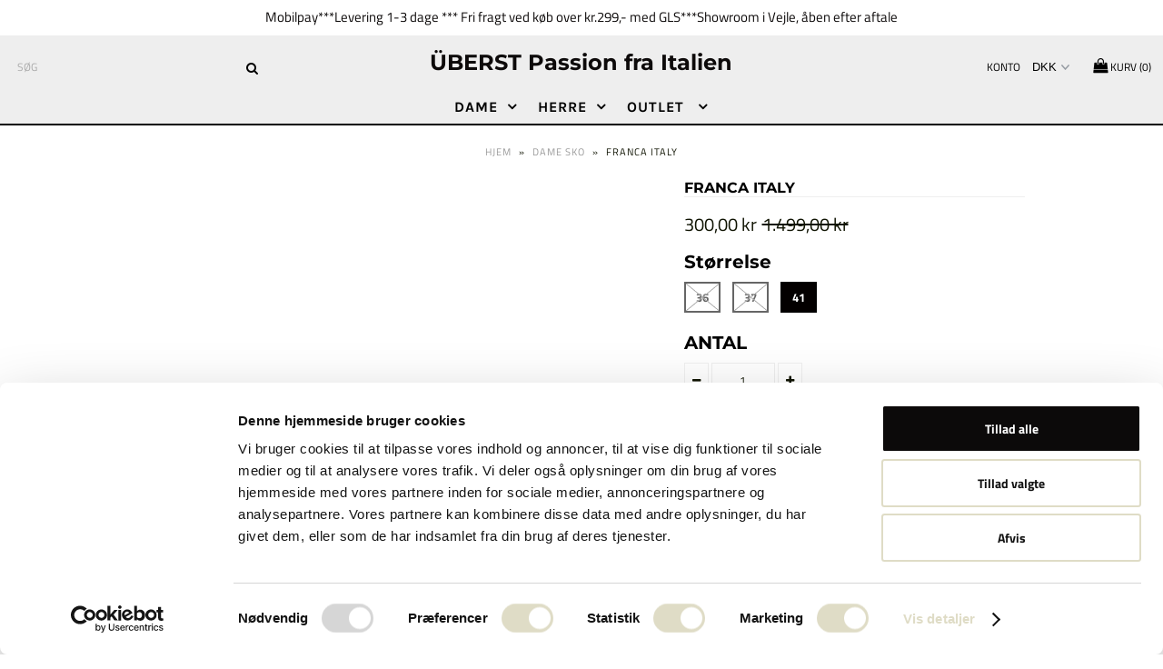

--- FILE ---
content_type: text/html; charset=utf-8
request_url: https://uberst.dk/products/franca-italy-4
body_size: 18719
content:
<!DOCTYPE html>
<!--[if lt IE 7 ]><html class="ie ie6" lang="en"> <![endif]-->
<!--[if IE 7 ]><html class="ie ie7" lang="en"> <![endif]-->
<!--[if IE 8 ]><html class="ie ie8" lang="en"> <![endif]-->
<!--[if (gte IE 9)|!(IE)]><!-->
  <html lang="en" class="no-js"> <!--<![endif]-->
  <head>

    <script id="Cookiebot" src="https://consent.cookiebot.com/uc.js" data-cbid="08e19750-3c8d-45dc-9c04-6d75b2f20067" data-blockingmode="auto" type="text/javascript"></script>
    <script id="CookieDeclaration" src="https://consent.cookiebot.com/08e19750-3c8d-45dc-9c04-6d75b2f20067/cd.js" type="text/javascript" async></script>
    
      <!-- Google Web Fonts
================================================== -->

  
  

  
  

  
  

  
  
    <link href="//fonts.googleapis.com/css?family=Karla:400,700" rel="stylesheet">
  

  
  

  
  

  
  

  
  
    <link href='//fonts.googleapis.com/css?family=Montserrat:400,700' rel='stylesheet' type='text/css'>
  

  
  

  
  

  
  

  
  

  
  

  
  

  
  

  
  

  
   

    

  <meta property="og:type" content="product">
  <meta property="og:title" content="FRANCA ITALY">
  <meta property="og:url" content="https://uberst.dk/products/franca-italy-4">
  <meta property="og:description" content="Flot festsko til mange formål og farver. Produceret i kalve skind med påsat glimmer stof for et festligt look. Hæl 9 cm og med 2 cm plateau foran. Lukket tå og med åben svang. Farven: &quot;Sølv&quot;  sølvtråd. Made in Italy">
  
    <meta property="og:image" content="http://uberst.dk/cdn/shop/products/IMG_1614_grande.jpg?v=1587813256">
    <meta property="og:image:secure_url" content="https://uberst.dk/cdn/shop/products/IMG_1614_grande.jpg?v=1587813256">
  
    <meta property="og:image" content="http://uberst.dk/cdn/shop/products/IMG_1615_grande.jpg?v=1587813256">
    <meta property="og:image:secure_url" content="https://uberst.dk/cdn/shop/products/IMG_1615_grande.jpg?v=1587813256">
  
    <meta property="og:image" content="http://uberst.dk/cdn/shop/products/IMG_1616_grande.jpg?v=1587813256">
    <meta property="og:image:secure_url" content="https://uberst.dk/cdn/shop/products/IMG_1616_grande.jpg?v=1587813256">
  
  <meta property="og:price:amount" content="300,00">
  <meta property="og:price:currency" content="DKK">

<meta property="og:site_name" content="ÜBERST           Passion fra Italien        ">



  <meta name="twitter:card" content="summary">


  <meta name="twitter:site" content="@">


  <meta name="twitter:title" content="FRANCA ITALY">
  <meta name="twitter:description" content="Flot festsko til mange formål og farver. Produceret i kalve skind med påsat glimmer stof for et festligt look. Hæl 9 cm og med 2 cm plateau foran. Lukket tå og med åben svang. Farven: &quot;Sølv&quot;  sølvtråd">
  <meta name="twitter:image" content="https://uberst.dk/cdn/shop/products/IMG_1614_large.jpg?v=1587813256">
  <meta name="twitter:image:width" content="480">
  <meta name="twitter:image:height" content="480">



    <!-- Meta -->
    <title>
      
        FRANCA ITALY &ndash; ÜBERST           Passion fra Italien        
    </title>
    
      <meta name="description" content="Flot festsko til mange formål og farver. Produceret i kalve skind med påsat glimmer stof for et festligt look. Hæl 9 cm og med 2 cm plateau foran. Lukket tå og med åben svang. Farven: &quot;Sølv&quot;  sølvtråd. Made in Italy"/>
    
    <link rel="canonical" href="https://uberst.dk/products/franca-italy-4"/>

    <!-- Viewport -->
    <meta name="viewport" content="width=device-width, initial-scale=1, maximum-scale=1">

    <!-- CSS -->

    <link href="//uberst.dk/cdn/shop/t/3/assets/stylesheet.css?v=62095474058700211781763114963" rel="stylesheet" type="text/css" media="all" />
    <link href="//uberst.dk/cdn/shop/t/3/assets/queries.css?v=70440512849946735381707055715" rel="stylesheet" type="text/css" media="all" />

    <!--[if lt IE 9]>
    <script src="//html5shim.googlecode.com/svn/trunk/html5.js"></script>
    <![endif]-->

    <!-- JS -->

    <script src="//ajax.googleapis.com/ajax/libs/jquery/2.2.4/jquery.min.js" type="text/javascript"></script>
    <script src="//unpkg.com/eventemitter3@5.0.0/dist/eventemitter3.umd.min.js" type="text/javascript"></script>

    <script src="//uberst.dk/cdn/shopifycloud/storefront/assets/themes_support/option_selection-b017cd28.js" type="text/javascript"></script>

      

    <script>window.performance && window.performance.mark && window.performance.mark('shopify.content_for_header.start');</script><meta name="facebook-domain-verification" content="z38ks56mabkw8wyfsjokq4jae49ns1">
<meta name="facebook-domain-verification" content="cd5zo4jg1oggmnnzwh8hwptzyq1m63">
<meta name="google-site-verification" content="xhpnE88A5SIAGXNwGqjWdSe9QquOh5xaE-EMzGZgsbA">
<meta id="shopify-digital-wallet" name="shopify-digital-wallet" content="/28170748036/digital_wallets/dialog">
<link rel="alternate" type="application/json+oembed" href="https://uberst.dk/products/franca-italy-4.oembed">
<script async="async" src="/checkouts/internal/preloads.js?locale=da-DK"></script>
<script id="shopify-features" type="application/json">{"accessToken":"6f64c27e6ab51827d3bc43f9c498bcab","betas":["rich-media-storefront-analytics"],"domain":"uberst.dk","predictiveSearch":true,"shopId":28170748036,"locale":"da"}</script>
<script>var Shopify = Shopify || {};
Shopify.shop = "uberst-shoe-gallery.myshopify.com";
Shopify.locale = "da";
Shopify.currency = {"active":"DKK","rate":"1.0"};
Shopify.country = "DK";
Shopify.theme = {"name":"Vantage","id":80148004996,"schema_name":"Vantage","schema_version":"6.8.2","theme_store_id":459,"role":"main"};
Shopify.theme.handle = "null";
Shopify.theme.style = {"id":null,"handle":null};
Shopify.cdnHost = "uberst.dk/cdn";
Shopify.routes = Shopify.routes || {};
Shopify.routes.root = "/";</script>
<script type="module">!function(o){(o.Shopify=o.Shopify||{}).modules=!0}(window);</script>
<script>!function(o){function n(){var o=[];function n(){o.push(Array.prototype.slice.apply(arguments))}return n.q=o,n}var t=o.Shopify=o.Shopify||{};t.loadFeatures=n(),t.autoloadFeatures=n()}(window);</script>
<script id="shop-js-analytics" type="application/json">{"pageType":"product"}</script>
<script defer="defer" async type="module" src="//uberst.dk/cdn/shopifycloud/shop-js/modules/v2/client.init-shop-cart-sync_C8w7Thf0.da.esm.js"></script>
<script defer="defer" async type="module" src="//uberst.dk/cdn/shopifycloud/shop-js/modules/v2/chunk.common_hABmsQwT.esm.js"></script>
<script type="module">
  await import("//uberst.dk/cdn/shopifycloud/shop-js/modules/v2/client.init-shop-cart-sync_C8w7Thf0.da.esm.js");
await import("//uberst.dk/cdn/shopifycloud/shop-js/modules/v2/chunk.common_hABmsQwT.esm.js");

  window.Shopify.SignInWithShop?.initShopCartSync?.({"fedCMEnabled":true,"windoidEnabled":true});

</script>
<script>(function() {
  var isLoaded = false;
  function asyncLoad() {
    if (isLoaded) return;
    isLoaded = true;
    var urls = ["https:\/\/cdn.nfcube.com\/instafeed-cdef6df1db2d03be765bdc8b9ab3c22a.js?shop=uberst-shoe-gallery.myshopify.com"];
    for (var i = 0; i < urls.length; i++) {
      var s = document.createElement('script');
      s.type = 'text/javascript';
      s.async = true;
      s.src = urls[i];
      var x = document.getElementsByTagName('script')[0];
      x.parentNode.insertBefore(s, x);
    }
  };
  if(window.attachEvent) {
    window.attachEvent('onload', asyncLoad);
  } else {
    window.addEventListener('load', asyncLoad, false);
  }
})();</script>
<script id="__st">var __st={"a":28170748036,"offset":3600,"reqid":"59fc6330-b4c9-40ef-96ea-c9da8ee87ef1-1768726721","pageurl":"uberst.dk\/products\/franca-italy-4","u":"5a05cf7efc84","p":"product","rtyp":"product","rid":4876567806084};</script>
<script>window.ShopifyPaypalV4VisibilityTracking = true;</script>
<script id="captcha-bootstrap">!function(){'use strict';const t='contact',e='account',n='new_comment',o=[[t,t],['blogs',n],['comments',n],[t,'customer']],c=[[e,'customer_login'],[e,'guest_login'],[e,'recover_customer_password'],[e,'create_customer']],r=t=>t.map((([t,e])=>`form[action*='/${t}']:not([data-nocaptcha='true']) input[name='form_type'][value='${e}']`)).join(','),a=t=>()=>t?[...document.querySelectorAll(t)].map((t=>t.form)):[];function s(){const t=[...o],e=r(t);return a(e)}const i='password',u='form_key',d=['recaptcha-v3-token','g-recaptcha-response','h-captcha-response',i],f=()=>{try{return window.sessionStorage}catch{return}},m='__shopify_v',_=t=>t.elements[u];function p(t,e,n=!1){try{const o=window.sessionStorage,c=JSON.parse(o.getItem(e)),{data:r}=function(t){const{data:e,action:n}=t;return t[m]||n?{data:e,action:n}:{data:t,action:n}}(c);for(const[e,n]of Object.entries(r))t.elements[e]&&(t.elements[e].value=n);n&&o.removeItem(e)}catch(o){console.error('form repopulation failed',{error:o})}}const l='form_type',E='cptcha';function T(t){t.dataset[E]=!0}const w=window,h=w.document,L='Shopify',v='ce_forms',y='captcha';let A=!1;((t,e)=>{const n=(g='f06e6c50-85a8-45c8-87d0-21a2b65856fe',I='https://cdn.shopify.com/shopifycloud/storefront-forms-hcaptcha/ce_storefront_forms_captcha_hcaptcha.v1.5.2.iife.js',D={infoText:'Beskyttet af hCaptcha',privacyText:'Beskyttelse af persondata',termsText:'Vilkår'},(t,e,n)=>{const o=w[L][v],c=o.bindForm;if(c)return c(t,g,e,D).then(n);var r;o.q.push([[t,g,e,D],n]),r=I,A||(h.body.append(Object.assign(h.createElement('script'),{id:'captcha-provider',async:!0,src:r})),A=!0)});var g,I,D;w[L]=w[L]||{},w[L][v]=w[L][v]||{},w[L][v].q=[],w[L][y]=w[L][y]||{},w[L][y].protect=function(t,e){n(t,void 0,e),T(t)},Object.freeze(w[L][y]),function(t,e,n,w,h,L){const[v,y,A,g]=function(t,e,n){const i=e?o:[],u=t?c:[],d=[...i,...u],f=r(d),m=r(i),_=r(d.filter((([t,e])=>n.includes(e))));return[a(f),a(m),a(_),s()]}(w,h,L),I=t=>{const e=t.target;return e instanceof HTMLFormElement?e:e&&e.form},D=t=>v().includes(t);t.addEventListener('submit',(t=>{const e=I(t);if(!e)return;const n=D(e)&&!e.dataset.hcaptchaBound&&!e.dataset.recaptchaBound,o=_(e),c=g().includes(e)&&(!o||!o.value);(n||c)&&t.preventDefault(),c&&!n&&(function(t){try{if(!f())return;!function(t){const e=f();if(!e)return;const n=_(t);if(!n)return;const o=n.value;o&&e.removeItem(o)}(t);const e=Array.from(Array(32),(()=>Math.random().toString(36)[2])).join('');!function(t,e){_(t)||t.append(Object.assign(document.createElement('input'),{type:'hidden',name:u})),t.elements[u].value=e}(t,e),function(t,e){const n=f();if(!n)return;const o=[...t.querySelectorAll(`input[type='${i}']`)].map((({name:t})=>t)),c=[...d,...o],r={};for(const[a,s]of new FormData(t).entries())c.includes(a)||(r[a]=s);n.setItem(e,JSON.stringify({[m]:1,action:t.action,data:r}))}(t,e)}catch(e){console.error('failed to persist form',e)}}(e),e.submit())}));const S=(t,e)=>{t&&!t.dataset[E]&&(n(t,e.some((e=>e===t))),T(t))};for(const o of['focusin','change'])t.addEventListener(o,(t=>{const e=I(t);D(e)&&S(e,y())}));const B=e.get('form_key'),M=e.get(l),P=B&&M;t.addEventListener('DOMContentLoaded',(()=>{const t=y();if(P)for(const e of t)e.elements[l].value===M&&p(e,B);[...new Set([...A(),...v().filter((t=>'true'===t.dataset.shopifyCaptcha))])].forEach((e=>S(e,t)))}))}(h,new URLSearchParams(w.location.search),n,t,e,['guest_login'])})(!0,!0)}();</script>
<script integrity="sha256-4kQ18oKyAcykRKYeNunJcIwy7WH5gtpwJnB7kiuLZ1E=" data-source-attribution="shopify.loadfeatures" defer="defer" src="//uberst.dk/cdn/shopifycloud/storefront/assets/storefront/load_feature-a0a9edcb.js" crossorigin="anonymous"></script>
<script data-source-attribution="shopify.dynamic_checkout.dynamic.init">var Shopify=Shopify||{};Shopify.PaymentButton=Shopify.PaymentButton||{isStorefrontPortableWallets:!0,init:function(){window.Shopify.PaymentButton.init=function(){};var t=document.createElement("script");t.src="https://uberst.dk/cdn/shopifycloud/portable-wallets/latest/portable-wallets.da.js",t.type="module",document.head.appendChild(t)}};
</script>
<script data-source-attribution="shopify.dynamic_checkout.buyer_consent">
  function portableWalletsHideBuyerConsent(e){var t=document.getElementById("shopify-buyer-consent"),n=document.getElementById("shopify-subscription-policy-button");t&&n&&(t.classList.add("hidden"),t.setAttribute("aria-hidden","true"),n.removeEventListener("click",e))}function portableWalletsShowBuyerConsent(e){var t=document.getElementById("shopify-buyer-consent"),n=document.getElementById("shopify-subscription-policy-button");t&&n&&(t.classList.remove("hidden"),t.removeAttribute("aria-hidden"),n.addEventListener("click",e))}window.Shopify?.PaymentButton&&(window.Shopify.PaymentButton.hideBuyerConsent=portableWalletsHideBuyerConsent,window.Shopify.PaymentButton.showBuyerConsent=portableWalletsShowBuyerConsent);
</script>
<script>
  function portableWalletsCleanup(e){e&&e.src&&console.error("Failed to load portable wallets script "+e.src);var t=document.querySelectorAll("shopify-accelerated-checkout .shopify-payment-button__skeleton, shopify-accelerated-checkout-cart .wallet-cart-button__skeleton"),e=document.getElementById("shopify-buyer-consent");for(let e=0;e<t.length;e++)t[e].remove();e&&e.remove()}function portableWalletsNotLoadedAsModule(e){e instanceof ErrorEvent&&"string"==typeof e.message&&e.message.includes("import.meta")&&"string"==typeof e.filename&&e.filename.includes("portable-wallets")&&(window.removeEventListener("error",portableWalletsNotLoadedAsModule),window.Shopify.PaymentButton.failedToLoad=e,"loading"===document.readyState?document.addEventListener("DOMContentLoaded",window.Shopify.PaymentButton.init):window.Shopify.PaymentButton.init())}window.addEventListener("error",portableWalletsNotLoadedAsModule);
</script>

<script type="module" src="https://uberst.dk/cdn/shopifycloud/portable-wallets/latest/portable-wallets.da.js" onError="portableWalletsCleanup(this)" crossorigin="anonymous"></script>
<script nomodule>
  document.addEventListener("DOMContentLoaded", portableWalletsCleanup);
</script>

<link id="shopify-accelerated-checkout-styles" rel="stylesheet" media="screen" href="https://uberst.dk/cdn/shopifycloud/portable-wallets/latest/accelerated-checkout-backwards-compat.css" crossorigin="anonymous">
<style id="shopify-accelerated-checkout-cart">
        #shopify-buyer-consent {
  margin-top: 1em;
  display: inline-block;
  width: 100%;
}

#shopify-buyer-consent.hidden {
  display: none;
}

#shopify-subscription-policy-button {
  background: none;
  border: none;
  padding: 0;
  text-decoration: underline;
  font-size: inherit;
  cursor: pointer;
}

#shopify-subscription-policy-button::before {
  box-shadow: none;
}

      </style>
<script id="sections-script" data-sections="product-recommendations" defer="defer" src="//uberst.dk/cdn/shop/t/3/compiled_assets/scripts.js?1808"></script>
<script>window.performance && window.performance.mark && window.performance.mark('shopify.content_for_header.end');</script>

      

    <!-- Favicon -->
      
    <link rel="shortcut icon" href="//uberst.dk/cdn/shop/files/logo_U_32x32.png?v=1705227250" type="image/png"/> 
  <link href="https://monorail-edge.shopifysvc.com" rel="dns-prefetch">
<script>(function(){if ("sendBeacon" in navigator && "performance" in window) {try {var session_token_from_headers = performance.getEntriesByType('navigation')[0].serverTiming.find(x => x.name == '_s').description;} catch {var session_token_from_headers = undefined;}var session_cookie_matches = document.cookie.match(/_shopify_s=([^;]*)/);var session_token_from_cookie = session_cookie_matches && session_cookie_matches.length === 2 ? session_cookie_matches[1] : "";var session_token = session_token_from_headers || session_token_from_cookie || "";function handle_abandonment_event(e) {var entries = performance.getEntries().filter(function(entry) {return /monorail-edge.shopifysvc.com/.test(entry.name);});if (!window.abandonment_tracked && entries.length === 0) {window.abandonment_tracked = true;var currentMs = Date.now();var navigation_start = performance.timing.navigationStart;var payload = {shop_id: 28170748036,url: window.location.href,navigation_start,duration: currentMs - navigation_start,session_token,page_type: "product"};window.navigator.sendBeacon("https://monorail-edge.shopifysvc.com/v1/produce", JSON.stringify({schema_id: "online_store_buyer_site_abandonment/1.1",payload: payload,metadata: {event_created_at_ms: currentMs,event_sent_at_ms: currentMs}}));}}window.addEventListener('pagehide', handle_abandonment_event);}}());</script>
<script id="web-pixels-manager-setup">(function e(e,d,r,n,o){if(void 0===o&&(o={}),!Boolean(null===(a=null===(i=window.Shopify)||void 0===i?void 0:i.analytics)||void 0===a?void 0:a.replayQueue)){var i,a;window.Shopify=window.Shopify||{};var t=window.Shopify;t.analytics=t.analytics||{};var s=t.analytics;s.replayQueue=[],s.publish=function(e,d,r){return s.replayQueue.push([e,d,r]),!0};try{self.performance.mark("wpm:start")}catch(e){}var l=function(){var e={modern:/Edge?\/(1{2}[4-9]|1[2-9]\d|[2-9]\d{2}|\d{4,})\.\d+(\.\d+|)|Firefox\/(1{2}[4-9]|1[2-9]\d|[2-9]\d{2}|\d{4,})\.\d+(\.\d+|)|Chrom(ium|e)\/(9{2}|\d{3,})\.\d+(\.\d+|)|(Maci|X1{2}).+ Version\/(15\.\d+|(1[6-9]|[2-9]\d|\d{3,})\.\d+)([,.]\d+|)( \(\w+\)|)( Mobile\/\w+|) Safari\/|Chrome.+OPR\/(9{2}|\d{3,})\.\d+\.\d+|(CPU[ +]OS|iPhone[ +]OS|CPU[ +]iPhone|CPU IPhone OS|CPU iPad OS)[ +]+(15[._]\d+|(1[6-9]|[2-9]\d|\d{3,})[._]\d+)([._]\d+|)|Android:?[ /-](13[3-9]|1[4-9]\d|[2-9]\d{2}|\d{4,})(\.\d+|)(\.\d+|)|Android.+Firefox\/(13[5-9]|1[4-9]\d|[2-9]\d{2}|\d{4,})\.\d+(\.\d+|)|Android.+Chrom(ium|e)\/(13[3-9]|1[4-9]\d|[2-9]\d{2}|\d{4,})\.\d+(\.\d+|)|SamsungBrowser\/([2-9]\d|\d{3,})\.\d+/,legacy:/Edge?\/(1[6-9]|[2-9]\d|\d{3,})\.\d+(\.\d+|)|Firefox\/(5[4-9]|[6-9]\d|\d{3,})\.\d+(\.\d+|)|Chrom(ium|e)\/(5[1-9]|[6-9]\d|\d{3,})\.\d+(\.\d+|)([\d.]+$|.*Safari\/(?![\d.]+ Edge\/[\d.]+$))|(Maci|X1{2}).+ Version\/(10\.\d+|(1[1-9]|[2-9]\d|\d{3,})\.\d+)([,.]\d+|)( \(\w+\)|)( Mobile\/\w+|) Safari\/|Chrome.+OPR\/(3[89]|[4-9]\d|\d{3,})\.\d+\.\d+|(CPU[ +]OS|iPhone[ +]OS|CPU[ +]iPhone|CPU IPhone OS|CPU iPad OS)[ +]+(10[._]\d+|(1[1-9]|[2-9]\d|\d{3,})[._]\d+)([._]\d+|)|Android:?[ /-](13[3-9]|1[4-9]\d|[2-9]\d{2}|\d{4,})(\.\d+|)(\.\d+|)|Mobile Safari.+OPR\/([89]\d|\d{3,})\.\d+\.\d+|Android.+Firefox\/(13[5-9]|1[4-9]\d|[2-9]\d{2}|\d{4,})\.\d+(\.\d+|)|Android.+Chrom(ium|e)\/(13[3-9]|1[4-9]\d|[2-9]\d{2}|\d{4,})\.\d+(\.\d+|)|Android.+(UC? ?Browser|UCWEB|U3)[ /]?(15\.([5-9]|\d{2,})|(1[6-9]|[2-9]\d|\d{3,})\.\d+)\.\d+|SamsungBrowser\/(5\.\d+|([6-9]|\d{2,})\.\d+)|Android.+MQ{2}Browser\/(14(\.(9|\d{2,})|)|(1[5-9]|[2-9]\d|\d{3,})(\.\d+|))(\.\d+|)|K[Aa][Ii]OS\/(3\.\d+|([4-9]|\d{2,})\.\d+)(\.\d+|)/},d=e.modern,r=e.legacy,n=navigator.userAgent;return n.match(d)?"modern":n.match(r)?"legacy":"unknown"}(),u="modern"===l?"modern":"legacy",c=(null!=n?n:{modern:"",legacy:""})[u],f=function(e){return[e.baseUrl,"/wpm","/b",e.hashVersion,"modern"===e.buildTarget?"m":"l",".js"].join("")}({baseUrl:d,hashVersion:r,buildTarget:u}),m=function(e){var d=e.version,r=e.bundleTarget,n=e.surface,o=e.pageUrl,i=e.monorailEndpoint;return{emit:function(e){var a=e.status,t=e.errorMsg,s=(new Date).getTime(),l=JSON.stringify({metadata:{event_sent_at_ms:s},events:[{schema_id:"web_pixels_manager_load/3.1",payload:{version:d,bundle_target:r,page_url:o,status:a,surface:n,error_msg:t},metadata:{event_created_at_ms:s}}]});if(!i)return console&&console.warn&&console.warn("[Web Pixels Manager] No Monorail endpoint provided, skipping logging."),!1;try{return self.navigator.sendBeacon.bind(self.navigator)(i,l)}catch(e){}var u=new XMLHttpRequest;try{return u.open("POST",i,!0),u.setRequestHeader("Content-Type","text/plain"),u.send(l),!0}catch(e){return console&&console.warn&&console.warn("[Web Pixels Manager] Got an unhandled error while logging to Monorail."),!1}}}}({version:r,bundleTarget:l,surface:e.surface,pageUrl:self.location.href,monorailEndpoint:e.monorailEndpoint});try{o.browserTarget=l,function(e){var d=e.src,r=e.async,n=void 0===r||r,o=e.onload,i=e.onerror,a=e.sri,t=e.scriptDataAttributes,s=void 0===t?{}:t,l=document.createElement("script"),u=document.querySelector("head"),c=document.querySelector("body");if(l.async=n,l.src=d,a&&(l.integrity=a,l.crossOrigin="anonymous"),s)for(var f in s)if(Object.prototype.hasOwnProperty.call(s,f))try{l.dataset[f]=s[f]}catch(e){}if(o&&l.addEventListener("load",o),i&&l.addEventListener("error",i),u)u.appendChild(l);else{if(!c)throw new Error("Did not find a head or body element to append the script");c.appendChild(l)}}({src:f,async:!0,onload:function(){if(!function(){var e,d;return Boolean(null===(d=null===(e=window.Shopify)||void 0===e?void 0:e.analytics)||void 0===d?void 0:d.initialized)}()){var d=window.webPixelsManager.init(e)||void 0;if(d){var r=window.Shopify.analytics;r.replayQueue.forEach((function(e){var r=e[0],n=e[1],o=e[2];d.publishCustomEvent(r,n,o)})),r.replayQueue=[],r.publish=d.publishCustomEvent,r.visitor=d.visitor,r.initialized=!0}}},onerror:function(){return m.emit({status:"failed",errorMsg:"".concat(f," has failed to load")})},sri:function(e){var d=/^sha384-[A-Za-z0-9+/=]+$/;return"string"==typeof e&&d.test(e)}(c)?c:"",scriptDataAttributes:o}),m.emit({status:"loading"})}catch(e){m.emit({status:"failed",errorMsg:(null==e?void 0:e.message)||"Unknown error"})}}})({shopId: 28170748036,storefrontBaseUrl: "https://uberst.dk",extensionsBaseUrl: "https://extensions.shopifycdn.com/cdn/shopifycloud/web-pixels-manager",monorailEndpoint: "https://monorail-edge.shopifysvc.com/unstable/produce_batch",surface: "storefront-renderer",enabledBetaFlags: ["2dca8a86"],webPixelsConfigList: [{"id":"1159856451","configuration":"{\"config\":\"{\\\"pixel_id\\\":\\\"GT-P3J3Q9N\\\",\\\"target_country\\\":\\\"DK\\\",\\\"gtag_events\\\":[{\\\"type\\\":\\\"purchase\\\",\\\"action_label\\\":\\\"MC-B2DPW2S914\\\"},{\\\"type\\\":\\\"page_view\\\",\\\"action_label\\\":\\\"MC-B2DPW2S914\\\"},{\\\"type\\\":\\\"view_item\\\",\\\"action_label\\\":\\\"MC-B2DPW2S914\\\"}],\\\"enable_monitoring_mode\\\":false}\"}","eventPayloadVersion":"v1","runtimeContext":"OPEN","scriptVersion":"b2a88bafab3e21179ed38636efcd8a93","type":"APP","apiClientId":1780363,"privacyPurposes":[],"dataSharingAdjustments":{"protectedCustomerApprovalScopes":["read_customer_address","read_customer_email","read_customer_name","read_customer_personal_data","read_customer_phone"]}},{"id":"485196099","configuration":"{\"pixel_id\":\"1408172102703174\",\"pixel_type\":\"facebook_pixel\",\"metaapp_system_user_token\":\"-\"}","eventPayloadVersion":"v1","runtimeContext":"OPEN","scriptVersion":"ca16bc87fe92b6042fbaa3acc2fbdaa6","type":"APP","apiClientId":2329312,"privacyPurposes":["ANALYTICS","MARKETING","SALE_OF_DATA"],"dataSharingAdjustments":{"protectedCustomerApprovalScopes":["read_customer_address","read_customer_email","read_customer_name","read_customer_personal_data","read_customer_phone"]}},{"id":"shopify-app-pixel","configuration":"{}","eventPayloadVersion":"v1","runtimeContext":"STRICT","scriptVersion":"0450","apiClientId":"shopify-pixel","type":"APP","privacyPurposes":["ANALYTICS","MARKETING"]},{"id":"shopify-custom-pixel","eventPayloadVersion":"v1","runtimeContext":"LAX","scriptVersion":"0450","apiClientId":"shopify-pixel","type":"CUSTOM","privacyPurposes":["ANALYTICS","MARKETING"]}],isMerchantRequest: false,initData: {"shop":{"name":"ÜBERST           Passion fra Italien        ","paymentSettings":{"currencyCode":"DKK"},"myshopifyDomain":"uberst-shoe-gallery.myshopify.com","countryCode":"DK","storefrontUrl":"https:\/\/uberst.dk"},"customer":null,"cart":null,"checkout":null,"productVariants":[{"price":{"amount":300.0,"currencyCode":"DKK"},"product":{"title":"FRANCA ITALY","vendor":"FRANCA ITALY","id":"4876567806084","untranslatedTitle":"FRANCA ITALY","url":"\/products\/franca-italy-4","type":"DAME SKO"},"id":"33558782902404","image":{"src":"\/\/uberst.dk\/cdn\/shop\/products\/IMG_1614.jpg?v=1587813256"},"sku":"","title":"36","untranslatedTitle":"36"},{"price":{"amount":300.0,"currencyCode":"DKK"},"product":{"title":"FRANCA ITALY","vendor":"FRANCA ITALY","id":"4876567806084","untranslatedTitle":"FRANCA ITALY","url":"\/products\/franca-italy-4","type":"DAME SKO"},"id":"33558782935172","image":{"src":"\/\/uberst.dk\/cdn\/shop\/products\/IMG_1614.jpg?v=1587813256"},"sku":"","title":"37","untranslatedTitle":"37"},{"price":{"amount":300.0,"currencyCode":"DKK"},"product":{"title":"FRANCA ITALY","vendor":"FRANCA ITALY","id":"4876567806084","untranslatedTitle":"FRANCA ITALY","url":"\/products\/franca-italy-4","type":"DAME SKO"},"id":"33558783000708","image":{"src":"\/\/uberst.dk\/cdn\/shop\/products\/IMG_1614.jpg?v=1587813256"},"sku":"","title":"41","untranslatedTitle":"41"}],"purchasingCompany":null},},"https://uberst.dk/cdn","fcfee988w5aeb613cpc8e4bc33m6693e112",{"modern":"","legacy":""},{"shopId":"28170748036","storefrontBaseUrl":"https:\/\/uberst.dk","extensionBaseUrl":"https:\/\/extensions.shopifycdn.com\/cdn\/shopifycloud\/web-pixels-manager","surface":"storefront-renderer","enabledBetaFlags":"[\"2dca8a86\"]","isMerchantRequest":"false","hashVersion":"fcfee988w5aeb613cpc8e4bc33m6693e112","publish":"custom","events":"[[\"page_viewed\",{}],[\"product_viewed\",{\"productVariant\":{\"price\":{\"amount\":300.0,\"currencyCode\":\"DKK\"},\"product\":{\"title\":\"FRANCA ITALY\",\"vendor\":\"FRANCA ITALY\",\"id\":\"4876567806084\",\"untranslatedTitle\":\"FRANCA ITALY\",\"url\":\"\/products\/franca-italy-4\",\"type\":\"DAME SKO\"},\"id\":\"33558783000708\",\"image\":{\"src\":\"\/\/uberst.dk\/cdn\/shop\/products\/IMG_1614.jpg?v=1587813256\"},\"sku\":\"\",\"title\":\"41\",\"untranslatedTitle\":\"41\"}}]]"});</script><script>
  window.ShopifyAnalytics = window.ShopifyAnalytics || {};
  window.ShopifyAnalytics.meta = window.ShopifyAnalytics.meta || {};
  window.ShopifyAnalytics.meta.currency = 'DKK';
  var meta = {"product":{"id":4876567806084,"gid":"gid:\/\/shopify\/Product\/4876567806084","vendor":"FRANCA ITALY","type":"DAME SKO","handle":"franca-italy-4","variants":[{"id":33558782902404,"price":30000,"name":"FRANCA ITALY - 36","public_title":"36","sku":""},{"id":33558782935172,"price":30000,"name":"FRANCA ITALY - 37","public_title":"37","sku":""},{"id":33558783000708,"price":30000,"name":"FRANCA ITALY - 41","public_title":"41","sku":""}],"remote":false},"page":{"pageType":"product","resourceType":"product","resourceId":4876567806084,"requestId":"59fc6330-b4c9-40ef-96ea-c9da8ee87ef1-1768726721"}};
  for (var attr in meta) {
    window.ShopifyAnalytics.meta[attr] = meta[attr];
  }
</script>
<script class="analytics">
  (function () {
    var customDocumentWrite = function(content) {
      var jquery = null;

      if (window.jQuery) {
        jquery = window.jQuery;
      } else if (window.Checkout && window.Checkout.$) {
        jquery = window.Checkout.$;
      }

      if (jquery) {
        jquery('body').append(content);
      }
    };

    var hasLoggedConversion = function(token) {
      if (token) {
        return document.cookie.indexOf('loggedConversion=' + token) !== -1;
      }
      return false;
    }

    var setCookieIfConversion = function(token) {
      if (token) {
        var twoMonthsFromNow = new Date(Date.now());
        twoMonthsFromNow.setMonth(twoMonthsFromNow.getMonth() + 2);

        document.cookie = 'loggedConversion=' + token + '; expires=' + twoMonthsFromNow;
      }
    }

    var trekkie = window.ShopifyAnalytics.lib = window.trekkie = window.trekkie || [];
    if (trekkie.integrations) {
      return;
    }
    trekkie.methods = [
      'identify',
      'page',
      'ready',
      'track',
      'trackForm',
      'trackLink'
    ];
    trekkie.factory = function(method) {
      return function() {
        var args = Array.prototype.slice.call(arguments);
        args.unshift(method);
        trekkie.push(args);
        return trekkie;
      };
    };
    for (var i = 0; i < trekkie.methods.length; i++) {
      var key = trekkie.methods[i];
      trekkie[key] = trekkie.factory(key);
    }
    trekkie.load = function(config) {
      trekkie.config = config || {};
      trekkie.config.initialDocumentCookie = document.cookie;
      var first = document.getElementsByTagName('script')[0];
      var script = document.createElement('script');
      script.type = 'text/javascript';
      script.onerror = function(e) {
        var scriptFallback = document.createElement('script');
        scriptFallback.type = 'text/javascript';
        scriptFallback.onerror = function(error) {
                var Monorail = {
      produce: function produce(monorailDomain, schemaId, payload) {
        var currentMs = new Date().getTime();
        var event = {
          schema_id: schemaId,
          payload: payload,
          metadata: {
            event_created_at_ms: currentMs,
            event_sent_at_ms: currentMs
          }
        };
        return Monorail.sendRequest("https://" + monorailDomain + "/v1/produce", JSON.stringify(event));
      },
      sendRequest: function sendRequest(endpointUrl, payload) {
        // Try the sendBeacon API
        if (window && window.navigator && typeof window.navigator.sendBeacon === 'function' && typeof window.Blob === 'function' && !Monorail.isIos12()) {
          var blobData = new window.Blob([payload], {
            type: 'text/plain'
          });

          if (window.navigator.sendBeacon(endpointUrl, blobData)) {
            return true;
          } // sendBeacon was not successful

        } // XHR beacon

        var xhr = new XMLHttpRequest();

        try {
          xhr.open('POST', endpointUrl);
          xhr.setRequestHeader('Content-Type', 'text/plain');
          xhr.send(payload);
        } catch (e) {
          console.log(e);
        }

        return false;
      },
      isIos12: function isIos12() {
        return window.navigator.userAgent.lastIndexOf('iPhone; CPU iPhone OS 12_') !== -1 || window.navigator.userAgent.lastIndexOf('iPad; CPU OS 12_') !== -1;
      }
    };
    Monorail.produce('monorail-edge.shopifysvc.com',
      'trekkie_storefront_load_errors/1.1',
      {shop_id: 28170748036,
      theme_id: 80148004996,
      app_name: "storefront",
      context_url: window.location.href,
      source_url: "//uberst.dk/cdn/s/trekkie.storefront.cd680fe47e6c39ca5d5df5f0a32d569bc48c0f27.min.js"});

        };
        scriptFallback.async = true;
        scriptFallback.src = '//uberst.dk/cdn/s/trekkie.storefront.cd680fe47e6c39ca5d5df5f0a32d569bc48c0f27.min.js';
        first.parentNode.insertBefore(scriptFallback, first);
      };
      script.async = true;
      script.src = '//uberst.dk/cdn/s/trekkie.storefront.cd680fe47e6c39ca5d5df5f0a32d569bc48c0f27.min.js';
      first.parentNode.insertBefore(script, first);
    };
    trekkie.load(
      {"Trekkie":{"appName":"storefront","development":false,"defaultAttributes":{"shopId":28170748036,"isMerchantRequest":null,"themeId":80148004996,"themeCityHash":"12758096683335197995","contentLanguage":"da","currency":"DKK","eventMetadataId":"4fe4e7f1-aa2a-40d2-8400-3b2e26777990"},"isServerSideCookieWritingEnabled":true,"monorailRegion":"shop_domain","enabledBetaFlags":["65f19447"]},"Session Attribution":{},"S2S":{"facebookCapiEnabled":false,"source":"trekkie-storefront-renderer","apiClientId":580111}}
    );

    var loaded = false;
    trekkie.ready(function() {
      if (loaded) return;
      loaded = true;

      window.ShopifyAnalytics.lib = window.trekkie;

      var originalDocumentWrite = document.write;
      document.write = customDocumentWrite;
      try { window.ShopifyAnalytics.merchantGoogleAnalytics.call(this); } catch(error) {};
      document.write = originalDocumentWrite;

      window.ShopifyAnalytics.lib.page(null,{"pageType":"product","resourceType":"product","resourceId":4876567806084,"requestId":"59fc6330-b4c9-40ef-96ea-c9da8ee87ef1-1768726721","shopifyEmitted":true});

      var match = window.location.pathname.match(/checkouts\/(.+)\/(thank_you|post_purchase)/)
      var token = match? match[1]: undefined;
      if (!hasLoggedConversion(token)) {
        setCookieIfConversion(token);
        window.ShopifyAnalytics.lib.track("Viewed Product",{"currency":"DKK","variantId":33558782902404,"productId":4876567806084,"productGid":"gid:\/\/shopify\/Product\/4876567806084","name":"FRANCA ITALY - 36","price":"300.00","sku":"","brand":"FRANCA ITALY","variant":"36","category":"DAME SKO","nonInteraction":true,"remote":false},undefined,undefined,{"shopifyEmitted":true});
      window.ShopifyAnalytics.lib.track("monorail:\/\/trekkie_storefront_viewed_product\/1.1",{"currency":"DKK","variantId":33558782902404,"productId":4876567806084,"productGid":"gid:\/\/shopify\/Product\/4876567806084","name":"FRANCA ITALY - 36","price":"300.00","sku":"","brand":"FRANCA ITALY","variant":"36","category":"DAME SKO","nonInteraction":true,"remote":false,"referer":"https:\/\/uberst.dk\/products\/franca-italy-4"});
      }
    });


        var eventsListenerScript = document.createElement('script');
        eventsListenerScript.async = true;
        eventsListenerScript.src = "//uberst.dk/cdn/shopifycloud/storefront/assets/shop_events_listener-3da45d37.js";
        document.getElementsByTagName('head')[0].appendChild(eventsListenerScript);

})();</script>
<script
  defer
  src="https://uberst.dk/cdn/shopifycloud/perf-kit/shopify-perf-kit-3.0.4.min.js"
  data-application="storefront-renderer"
  data-shop-id="28170748036"
  data-render-region="gcp-us-east1"
  data-page-type="product"
  data-theme-instance-id="80148004996"
  data-theme-name="Vantage"
  data-theme-version="6.8.2"
  data-monorail-region="shop_domain"
  data-resource-timing-sampling-rate="10"
  data-shs="true"
  data-shs-beacon="true"
  data-shs-export-with-fetch="true"
  data-shs-logs-sample-rate="1"
  data-shs-beacon-endpoint="https://uberst.dk/api/collect"
></script>
</head>

  <body class="gridlock shifter shifter-left product">
    <nav class="mobile-menu" role="navigation">
      <div id="shopify-section-mobile-navigation" class="shopify-section"><div class="mobile-navigation" style="display: none;" data-section-id="mobile-navigation" data-section-type="mobile-navigation">
  
    <div class="mobile-nav-block" >
    
        <div class="search-box">
          <form action="/search" method="get" class="search-form">
            <input type="text" name="q" id="q" class="search-field" placeholder="SØG" />
            <button type="submit"><i class="fa fa-search"></i></button>
          </form>
          <div class="clear"></div>
        </div>
      
  </div>
  
    <div class="mobile-nav-block" >
    
        <div class="featured-image ">
          <a href="/collections/tables">
            
            <noscript>
              <img src="//uberst.dk/cdn/shopifycloud/storefront/assets/no-image-2048-a2addb12_300x.gif" alt="block.settings.featured_image.alt">
            </noscript>
          </a>
          <style media="screen">
            
              .mobile-navigation .featured-image {
                margin: 0 0 0 -12px !important;
                padding: 0;
                width: 110%;
              }
              .mobile-navigation .featured-image.first-item {
                margin-top: -20px !important;
              }
            
          </style>
        </div>
      
  </div>
  
    <div class="mobile-nav-block" >
    
        <div class="cart-status">
          <a href="/cart">
            <span class="cart-count">0</span>
            
              <i class="fa fa-shopping-bag" aria-hidden="true"></i>
            
            KURV
          </a>
        </div>
    
  </div>
  
    <div class="mobile-nav-block" >
    
        <div class="mobile-menu">
          <ul id="accordion">
            
              
            <li class="accordion-toggle has_sub_menu" aria-haspopup="true" aria-expanded="false"><a href="/collections/dame">DAME</a></li>
                <div class="accordion-content">
                  <ul class="sub">
                    
                      
                        <div class="accordion-toggle2 has_sub_menu" aria-haspopup="true" aria-expanded="false">
                          <a href="/collections/lemargo-dame">DAME BRAND</a>
                        </div>
                        <div class="accordion-content2">
                          <ul class="sub">
                            
                              <li>
                                <a href="/collections/lemargo-dame">
                                  LEMARGO
                                </a>
                              </li>
                            
                              <li>
                                <a href="/collections/fauzian-jeunesse">
                                  FAUZIAN JEUNESSE
                                </a>
                              </li>
                            
                              <li>
                                <a href="/collections/dame-rmwilliams">
                                  R.M. WILLIAMS
                                </a>
                              </li>
                            
                          </ul>
                        </div>
                      
                    
                      
                        <div class="accordion-toggle2 has_sub_menu" aria-haspopup="true" aria-expanded="false">
                          <a href="/collections/dame-stovle">STØVLER</a>
                        </div>
                        <div class="accordion-content2">
                          <ul class="sub">
                            
                              <li>
                                <a href="/collections/stovler-str-36">
                                  Str.36
                                </a>
                              </li>
                            
                              <li>
                                <a href="/collections/stovle-str-37">
                                  Str.37
                                </a>
                              </li>
                            
                              <li>
                                <a href="/collections/stovle-str-38">
                                  Str.38
                                </a>
                              </li>
                            
                              <li>
                                <a href="/collections/stovle-str-39">
                                  Str.39
                                </a>
                              </li>
                            
                              <li>
                                <a href="/collections/stovle-str-40">
                                  str.40
                                </a>
                              </li>
                            
                          </ul>
                        </div>
                      
                    
                      
                        <div class="accordion-toggle2 has_sub_menu" aria-haspopup="true" aria-expanded="false">
                          <a href="/collections/dame-sko-1">SKO</a>
                        </div>
                        <div class="accordion-content2">
                          <ul class="sub">
                            
                              <li>
                                <a href="/collections/dame-str-35">
                                  Str.35
                                </a>
                              </li>
                            
                              <li>
                                <a href="/collections/dame-str-36">
                                  Str.36
                                </a>
                              </li>
                            
                              <li>
                                <a href="/collections/dame-str-37">
                                  Str.37
                                </a>
                              </li>
                            
                              <li>
                                <a href="/collections/dame-str-38">
                                  Str.38
                                </a>
                              </li>
                            
                              <li>
                                <a href="/collections/dame-str-39">
                                  str.39
                                </a>
                              </li>
                            
                              <li>
                                <a href="/collections/dame-str-40">
                                  Str.40
                                </a>
                              </li>
                            
                              <li>
                                <a href="/collections/kun-str-41">
                                  Str.41
                                </a>
                              </li>
                            
                          </ul>
                        </div>
                      
                    
                      
                        <li>
                          <a href="/products/pyton-pung-brun">
                            Tasker/punge
                          </a>
                        </li>
                      
                    
                      
                        <li>
                          <a href="/products/baelte-krokodille-sort">
                            Bælter ( Brug herre )
                          </a>
                        </li>
                      
                    
                  </ul>
                </div>
              
            
              
            <li class="accordion-toggle has_sub_menu" aria-haspopup="true" aria-expanded="false"><a href="/collections/herre">HERRE</a></li>
                <div class="accordion-content">
                  <ul class="sub">
                    
                      
                        <div class="accordion-toggle2 has_sub_menu" aria-haspopup="true" aria-expanded="false">
                          <a href="/collections/herre">HERRE BRAND</a>
                        </div>
                        <div class="accordion-content2">
                          <ul class="sub">
                            
                              <li>
                                <a href="/collections/officine-creative">
                                  OFFICINE CREATIVE
                                </a>
                              </li>
                            
                              <li>
                                <a href="/collections/lemargo-herre">
                                  LEMARGO
                                </a>
                              </li>
                            
                              <li>
                                <a href="/collections/uberst-herre">
                                  ÜBERST
                                </a>
                              </li>
                            
                          </ul>
                        </div>
                      
                    
                      
                        <div class="accordion-toggle2 has_sub_menu" aria-haspopup="true" aria-expanded="false">
                          <a href="/collections/herre-stovler"> STØVLER</a>
                        </div>
                        <div class="accordion-content2">
                          <ul class="sub">
                            
                              <li>
                                <a href="/collections/herre-str-40">
                                  Str.40
                                </a>
                              </li>
                            
                              <li>
                                <a href="/collections/herre-str-41">
                                  Str. 41
                                </a>
                              </li>
                            
                              <li>
                                <a href="/collections/herre-str-42">
                                  Str.42
                                </a>
                              </li>
                            
                              <li>
                                <a href="/collections/herre-str-43">
                                  Str.43
                                </a>
                              </li>
                            
                              <li>
                                <a href="/collections/herre-str-44">
                                  Str. 44
                                </a>
                              </li>
                            
                              <li>
                                <a href="/collections/herre-str-45">
                                  Str.45
                                </a>
                              </li>
                            
                          </ul>
                        </div>
                      
                    
                      
                        <li>
                          <a href="/collections/herre-tilbehor">
                             BÆLTER
                          </a>
                        </li>
                      
                    
                  </ul>
                </div>
              
            
              
            <li class="accordion-toggle has_sub_menu" aria-haspopup="true" aria-expanded="false"><a href="/collections/outlet">OUTLET </a></li>
                <div class="accordion-content">
                  <ul class="sub">
                    
                      
                        <div class="accordion-toggle2 has_sub_menu" aria-haspopup="true" aria-expanded="false">
                          <a href="/collections/outlet-dame">DAME</a>
                        </div>
                        <div class="accordion-content2">
                          <ul class="sub">
                            
                              <li>
                                <a href="/collections/dame-str-35">
                                  Str. 35
                                </a>
                              </li>
                            
                              <li>
                                <a href="/collections/dame-str-36">
                                   Str. 36
                                </a>
                              </li>
                            
                              <li>
                                <a href="/collections/dame-str-37">
                                  Str. 37
                                </a>
                              </li>
                            
                              <li>
                                <a href="/collections/dame-str-38">
                                  Str. 38
                                </a>
                              </li>
                            
                              <li>
                                <a href="/collections/dame-str-39">
                                  Str. 39
                                </a>
                              </li>
                            
                              <li>
                                <a href="/collections/dame-str-40">
                                  Str. 40
                                </a>
                              </li>
                            
                              <li>
                                <a href="/collections/kun-str-41">
                                   Str. 41
                                </a>
                              </li>
                            
                          </ul>
                        </div>
                      
                    
                      
                        <div class="accordion-toggle2 has_sub_menu" aria-haspopup="true" aria-expanded="false">
                          <a href="/collections/outlet-herrs">HERRE</a>
                        </div>
                        <div class="accordion-content2">
                          <ul class="sub">
                            
                              <li>
                                <a href="/collections/herre-str-40">
                                   Str. 40
                                </a>
                              </li>
                            
                          </ul>
                        </div>
                      
                    
                  </ul>
                </div>
              
            
          </ul>
        </div>
      
  </div>
  
    <div class="mobile-nav-block" >
    
        <div class="search-box">
          <form action="/search" method="get" class="search-form">
            <input type="text" name="q" id="q" class="search-field" placeholder="SØG" />
            <button type="submit"><i class="fa fa-search"></i></button>
          </form>
          <div class="clear"></div>
        </div>
      
  </div>
  
    <div class="mobile-nav-block" >
    
        <div class="featured-text">
          
        </div>
      
  </div>
  
</div>

<style>
    .mobile-navigation {
      border: 1px solid #c2c2c2;
      background-color: #ffffff;
    }
    .mobile-navigation .cart-status a,
    .mobile-navigation .featured-text p,
    .mobile-navigation ul#accordion li a,
    .accordion-toggle:after,
    .accordion-toggle2:after {
      color: #000000 !important;
    }
    .mobile-navigation input::placeholder {
      color: #000000 !important;
      opacity: 1;
    }
    .mobile-navigation input:-ms-input-placeholder {
      color: #000000 !important;
      opacity: 1;
    }
    .mobile-navigation input::-ms-input-placeholder {
      color: #000000 !important;
      opacity: 1;
    }

    .mobile-navigation ul#accordion li  {
      border-bottom: 2px solid #c2c2c2 !important;
    }
    .mobile-navigation ul#accordion ul.sub li {
      border-bottom: 1px solid #c2c2c2 !important;
    }
    .mobile-navigation .search-form {
      border-bottom: 2px solid #c2c2c2;
      border-left: none;
      border-right: none;
      border-top: none;
    }
    .mobile-navigation .accordion-content {
      padding-left: 5px;
    }
    .mobile-navigation .cart-status a {
      padding: 8px;
      border: 1px solid #c2c2c2;
      width: 94%;
      margin: 0 auto;
      position: relative;
      display: block;
    }
    .mobile-navigation .cart-count {
      position: absolute;
      background: #000000;
      border-radius: 50%;
      width: 30px;
      height: 30px;
      top: 4px;
      right: 10px;
      color: #ffffff;
      line-height: 30px;
      text-align: center;
     }
</style>


</div>
    </nav>

    <div class="site-wrap">
      <div id="wrapper">
        <div id="shopify-section-header" class="shopify-section"><div class="header-section" data-section-id="header" data-section-type="header-section">

  <div id="top-bar">
    <div class="gridlock-fluid"><div class="row">
      <div class="row">
        
        
        

          
            <div class="announcement-text desktop-12 tablet-6 mobile-3">
              
                <a href="/collections/nyheder">Mobilpay***Levering 1-3 dage *** Fri fragt ved køb over kr.299,- med GLS***Showroom i Vejle, åben efter aftale</a>
              
            </div>
          

        
      </div>
    </div></div>
  </div>
  <div id="mobile-header">
    <div class="row">
      <ul id="mobile-menu" class="mobile-3">
        <li>
          <input type="checkbox" id="nav-trigger" class="nav-trigger padding-up--2" aria-expanded="false" />
          <label for="nav-trigger">
            <div class="hamburger hamburger--squeeze js-hamburger">
              <div class="hamburger-box">
                <div class="hamburger-inner"></div>
              </div>
            </div>
          </label>
        </li>
        <li><a href="/search"><i class="fa fa-search"></i></a></li>
        
          
          <li><a href="/account/login"><i class="fa fa-user"></i></a></li>
          
        
        <li><a href="/cart"><i class="fa fa-shopping-bag" aria-hidden="true"></i> <span class="cart-count">0</span></a></li>
      </ul>
    </div>
  </div>

  <div id="header-wrapper" class=" block-header">
    
    <div class="gridlock-fluid">
      <div class="row">
        
        <div id="header" class="row">
          
            
  

  <div id="search" class="desktop-3 tablet-hide mobile-hide">
    
      <form action="/search" method="get" class="search-form">
        <input type="text" name="q" id="q" class="search-field" placeholder="SØG" />
        <button type="submit"><i class="fa fa-search"></i></button>
      </form>
    
  </div>

  <div id="logo" class="desktop-6 tablet-6 mobile-3">
    
      <a href="/">
        ÜBERST           Passion fra Italien        
      </a>
    
  </div>

  
    <ul id="cart" class=" desktop-3 tablet-hide mobile-hide" >
  
  
    
      <li>
        <a href="/account/login">KONTO</a>
      </li>
    
  
  <li><form method="post" action="/cart/update" id="currency_form" accept-charset="UTF-8" class="shopify-currency-form" enctype="multipart/form-data"><input type="hidden" name="form_type" value="currency" /><input type="hidden" name="utf8" value="✓" /><input type="hidden" name="return_to" value="/products/franca-italy-4" />
<select class="currency-picker" name="currency">
  
    
      <option selected="true">DKK</option>
      
  
</select>
</form>
</li>
  <li>
    <a href="/cart"><i class="fa fa-shopping-bag" aria-hidden="true"></i> KURV (<span class="cart-count">0</span>)
    </a>
  </li>
</ul>

  



          
        </div>
        <!-- End Header -->

        
          
          <div class="nav-container">
            <div class="row tablet-hide" id="navigation-wrapper">
              <div class="navigation desktop-12" role="navigation">
                <ul class="nav">
  
    
      <li class="dropdown has_sub_menu" aria-haspopup="true" aria-expanded="false">
        <a class="dlink" href="/collections/dame">DAME</a>
        <ul class="submenu">
          
            
              <li class="nest has_sub_menu" aria-haspopup="true" aria-expanded="false">
                <a href="/collections/lemargo-dame">DAME BRAND</a>
                <ul class="nested">
                  
                    <li>
                      <a href="/collections/lemargo-dame">LEMARGO</a>
                    </li>
                  
                    <li>
                      <a href="/collections/fauzian-jeunesse">FAUZIAN JEUNESSE</a>
                    </li>
                  
                    <li>
                      <a href="/collections/dame-rmwilliams">R.M. WILLIAMS</a>
                    </li>
                  
                </ul>
              </li>
            
          
            
              <li class="nest has_sub_menu" aria-haspopup="true" aria-expanded="false">
                <a href="/collections/dame-stovle">STØVLER</a>
                <ul class="nested">
                  
                    <li>
                      <a href="/collections/stovler-str-36">Str.36</a>
                    </li>
                  
                    <li>
                      <a href="/collections/stovle-str-37">Str.37</a>
                    </li>
                  
                    <li>
                      <a href="/collections/stovle-str-38">Str.38</a>
                    </li>
                  
                    <li>
                      <a href="/collections/stovle-str-39">Str.39</a>
                    </li>
                  
                    <li>
                      <a href="/collections/stovle-str-40">str.40</a>
                    </li>
                  
                </ul>
              </li>
            
          
            
              <li class="nest has_sub_menu" aria-haspopup="true" aria-expanded="false">
                <a href="/collections/dame-sko-1">SKO</a>
                <ul class="nested">
                  
                    <li>
                      <a href="/collections/dame-str-35">Str.35</a>
                    </li>
                  
                    <li>
                      <a href="/collections/dame-str-36">Str.36</a>
                    </li>
                  
                    <li>
                      <a href="/collections/dame-str-37">Str.37</a>
                    </li>
                  
                    <li>
                      <a href="/collections/dame-str-38">Str.38</a>
                    </li>
                  
                    <li>
                      <a href="/collections/dame-str-39">str.39</a>
                    </li>
                  
                    <li>
                      <a href="/collections/dame-str-40">Str.40</a>
                    </li>
                  
                    <li>
                      <a href="/collections/kun-str-41">Str.41</a>
                    </li>
                  
                </ul>
              </li>
            
          
            
              <li>
                <a href="/products/pyton-pung-brun">
                  Tasker/punge
                </a>
              </li>
            
          
            
              <li>
                <a href="/products/baelte-krokodille-sort">
                  Bælter ( Brug herre )
                </a>
              </li>
            
          
        </ul>
      </li>
    
  
    
      <li class="dropdown has_sub_menu" aria-haspopup="true" aria-expanded="false">
        <a class="dlink" href="/collections/herre">HERRE</a>
        <ul class="submenu">
          
            
              <li class="nest has_sub_menu" aria-haspopup="true" aria-expanded="false">
                <a href="/collections/herre">HERRE BRAND</a>
                <ul class="nested">
                  
                    <li>
                      <a href="/collections/officine-creative">OFFICINE CREATIVE</a>
                    </li>
                  
                    <li>
                      <a href="/collections/lemargo-herre">LEMARGO</a>
                    </li>
                  
                    <li>
                      <a href="/collections/uberst-herre">ÜBERST</a>
                    </li>
                  
                </ul>
              </li>
            
          
            
              <li class="nest has_sub_menu" aria-haspopup="true" aria-expanded="false">
                <a href="/collections/herre-stovler"> STØVLER</a>
                <ul class="nested">
                  
                    <li>
                      <a href="/collections/herre-str-40">Str.40</a>
                    </li>
                  
                    <li>
                      <a href="/collections/herre-str-41">Str. 41</a>
                    </li>
                  
                    <li>
                      <a href="/collections/herre-str-42">Str.42</a>
                    </li>
                  
                    <li>
                      <a href="/collections/herre-str-43">Str.43</a>
                    </li>
                  
                    <li>
                      <a href="/collections/herre-str-44">Str. 44</a>
                    </li>
                  
                    <li>
                      <a href="/collections/herre-str-45">Str.45</a>
                    </li>
                  
                </ul>
              </li>
            
          
            
              <li>
                <a href="/collections/herre-tilbehor">
                   BÆLTER
                </a>
              </li>
            
          
        </ul>
      </li>
    
  
    
      <li class="dropdown has_sub_menu" aria-haspopup="true" aria-expanded="false">
        <a class="dlink" href="/collections/outlet">OUTLET </a>
        <ul class="submenu">
          
            
              <li class="nest has_sub_menu" aria-haspopup="true" aria-expanded="false">
                <a href="/collections/outlet-dame">DAME</a>
                <ul class="nested">
                  
                    <li>
                      <a href="/collections/dame-str-35">Str. 35</a>
                    </li>
                  
                    <li>
                      <a href="/collections/dame-str-36"> Str. 36</a>
                    </li>
                  
                    <li>
                      <a href="/collections/dame-str-37">Str. 37</a>
                    </li>
                  
                    <li>
                      <a href="/collections/dame-str-38">Str. 38</a>
                    </li>
                  
                    <li>
                      <a href="/collections/dame-str-39">Str. 39</a>
                    </li>
                  
                    <li>
                      <a href="/collections/dame-str-40">Str. 40</a>
                    </li>
                  
                    <li>
                      <a href="/collections/kun-str-41"> Str. 41</a>
                    </li>
                  
                </ul>
              </li>
            
          
            
              <li class="nest has_sub_menu" aria-haspopup="true" aria-expanded="false">
                <a href="/collections/outlet-herrs">HERRE</a>
                <ul class="nested">
                  
                    <li>
                      <a href="/collections/herre-str-40"> Str. 40</a>
                    </li>
                  
                </ul>
              </li>
            
          
        </ul>
      </li>
    
  
</ul>

              </div>
            </div>
          </div>
        


        
      </div>
    </div>
    
  </div> <!-- End wrapper -->
  <div class="clear"></div>
</div>

<div class="clear"></div>


<style>

  

  #logo a {
    font-size: 24px;
    text-transform: none;
    font-weight: bold;
  }

  @media screen and ( min-width: 740px ) {
    #logo img { max-width: 500px; }
  }

  ul.nav li.dropdown ul.submenu { top: 35px; }
  ul.nav { line-height: 35px; }

 
  .block-header #navigation-wrapper {
    
    border-bottom: 2px solid #000000;
    
    background: rgba(0,0,0,0);
  }
  

  
    ul.nav { text-align: center; }
  

  #top-bar a {
    font-size: 15px;
  }
  
    #top-bar .announcement-text { text-align: center; }
  

  

  

  .inline-header div#search {
    line-height: 35px;
  }
  
  .inline-header #logo {
    line-height: 35px;
  }
  
  .left-inline-logo {
  	width: auto !important;
  }
</style>


</div>
        

        

          <div id="content" class="row">
            
<div id="breadcrumb" class="desktop-12">
  <a href="/" class="homepage-link" title="HJEM">HJEM</a>
  
    
      <span class="separator">&raquo;</span>
      <a href="/collections/types?q=DAME%20SKO" title="DAME SKO">DAME SKO</a>
    

    <span class="separator">&raquo;</span>
    <span class="page-title">FRANCA ITALY</span>
  
</div>

<div class="clear"></div>

            <div id="shopify-section-product-template" class="shopify-section">

<div class="product-page product-template clearfix" id="product-4876567806084"
  itemscope itemtype="http://schema.org/Product"
  data-product-id="4876567806084"
  data-section-id="product-template"
  data-section-type="product-section">

  <script id="product-json" type="application/json">
  {
      "id": 4876567806084,
      "title": "FRANCA ITALY",
      "handle": "franca-italy-4",
      "description": "\u003cspan\u003eFlot festsko til mange formål og farver. Produceret i kalve skind med påsat glimmer stof for et festligt look. Hæl 9 cm og med 2 cm plateau foran. Lukket tå og med åben svang. Farven: \"Sølv\"  sølvtråd. Made in Italy\u003c\/span\u003e",
      "vendor": "FRANCA ITALY",
      "type": "DAME SKO",
      "tags": [],
      "price": 30000,
      "price_min": 30000,
      "price_max": 30000,
      "available": true,
      "price_varies": false,
      "compare_at_price_min": 149900,
      "compare_at_price_max": 149900,
      "compare_at_price_varies": false,
      "variants": [
        {
          "id": 33558782902404,
          "title": "36",
          "option1": "36",
          "option2": null,
          "option3": null,
          "featured_image": {
              "id": null,
              "product_id": null,
              "position": null,
              "alt": null,
              "width": null,
              "height": null,
              "src": null
          },
          "available": false,
          "price": 30000,
          "compare_at_price": 149900,
          "inventory_management": "shopify",
          "inventory_quantity": 0,
          "sku": "",
          "weight": 0,
          "weight_unit": "kg",
          "weight_in_unit": 0.0
        },
      
        {
          "id": 33558782935172,
          "title": "37",
          "option1": "37",
          "option2": null,
          "option3": null,
          "featured_image": {
              "id": null,
              "product_id": null,
              "position": null,
              "alt": null,
              "width": null,
              "height": null,
              "src": null
          },
          "available": false,
          "price": 30000,
          "compare_at_price": 149900,
          "inventory_management": "shopify",
          "inventory_quantity": 0,
          "sku": "",
          "weight": 0,
          "weight_unit": "kg",
          "weight_in_unit": 0.0
        },
      
        {
          "id": 33558783000708,
          "title": "41",
          "option1": "41",
          "option2": null,
          "option3": null,
          "featured_image": {
              "id": null,
              "product_id": null,
              "position": null,
              "alt": null,
              "width": null,
              "height": null,
              "src": null
          },
          "available": true,
          "price": 30000,
          "compare_at_price": 149900,
          "inventory_management": "shopify",
          "inventory_quantity": 1,
          "sku": "",
          "weight": 0,
          "weight_unit": "kg",
          "weight_in_unit": 0.0
        }
      ],
      "images": ["\/\/uberst.dk\/cdn\/shop\/products\/IMG_1614.jpg?v=1587813256","\/\/uberst.dk\/cdn\/shop\/products\/IMG_1615.jpg?v=1587813256","\/\/uberst.dk\/cdn\/shop\/products\/IMG_1616.jpg?v=1587813256"],
      "featured_image": "\/\/uberst.dk\/cdn\/shop\/products\/IMG_1614.jpg?v=1587813256",
      "options": ["Størrelse"],
      "url": "\/products\/franca-italy-4"
  }
</script>


  <meta itemprop="name" content="FRANCA ITALY">
  <meta itemprop="url" content="https://uberst.dk/products/franca-italy-4">
  <meta itemprop="image" content="//uberst.dk/cdn/shop/products/IMG_1614_800x.jpg?v=1587813256">

  <div class="product-top">
    <div id="product-images" class="desktop-6 desktop-push-1 tablet-3 mobile-3" data-product-gallery data-zoom-position="zoom_on_right" data-type-product="normal">
      
        <div id="main-image-gallery" class="product-main-images">
  <div id="slider" class="slide-gallery flexslider">
    <ul class="slides">
      
        
        
        
        

        
          <li class="product-slide slide_image flex-active-slide" data-image-id="15632442720388" data-flexslider-index="0">
          <a class="product-fancybox" rel="product-images" href="//uberst.dk/cdn/shop/products/IMG_1614_900x.jpg?v=1587813256">
             <img class="lazyload lazyload-fade"
               data-src="//uberst.dk/cdn/shop/products/IMG_1614_{width}x.jpg?v=1587813256"
               data-sizes="auto"
               data-zoom-src="//uberst.dk/cdn/shop/products/IMG_1614_{width}x.jpg?v=1587813256"
               alt="FRANCA ITALY">
              <noscript>
                <img
                  src="//uberst.dk/cdn/shop/products/IMG_1614_800x.jpg?v=1587813256"
                  alt="FRANCA ITALY">
              </noscript>
           </a>
          </li>
        
      
        
        
        
        

        
          <li class="product-slide slide_image " data-image-id="15632442491012" data-flexslider-index="1">
          <a class="product-fancybox" rel="product-images" href="//uberst.dk/cdn/shop/products/IMG_1615_900x.jpg?v=1587813256">
             <img class="lazyload lazyload-fade"
               data-src="//uberst.dk/cdn/shop/products/IMG_1615_{width}x.jpg?v=1587813256"
               data-sizes="auto"
               data-zoom-src="//uberst.dk/cdn/shop/products/IMG_1615_{width}x.jpg?v=1587813256"
               alt="FRANCA ITALY">
              <noscript>
                <img
                  src="//uberst.dk/cdn/shop/products/IMG_1615_800x.jpg?v=1587813256"
                  alt="FRANCA ITALY">
              </noscript>
           </a>
          </li>
        
      
        
        
        
        

        
          <li class="product-slide slide_image " data-image-id="15632442654852" data-flexslider-index="2">
          <a class="product-fancybox" rel="product-images" href="//uberst.dk/cdn/shop/products/IMG_1616_900x.jpg?v=1587813256">
             <img class="lazyload lazyload-fade"
               data-src="//uberst.dk/cdn/shop/products/IMG_1616_{width}x.jpg?v=1587813256"
               data-sizes="auto"
               data-zoom-src="//uberst.dk/cdn/shop/products/IMG_1616_{width}x.jpg?v=1587813256"
               alt="FRANCA ITALY">
              <noscript>
                <img
                  src="//uberst.dk/cdn/shop/products/IMG_1616_800x.jpg?v=1587813256"
                  alt="FRANCA ITALY">
              </noscript>
           </a>
          </li>
        
      
    </ul>
  </div>
</div>


  <div id="thumbnail-gallery" class="product-thumbnails">
    <div id="carousel" class="slide-gallery flexslider">
      <ul class="slides">
        
          

          
            <li class="product-slide slide_image " data-thumb="//uberst.dk/cdn/shop/products/IMG_1614_200x.jpg?v=1587813256" data-flexslider-index="0">
             <img class="lazyload lazyload-fade"
               data-src="//uberst.dk/cdn/shop/products/IMG_1614_{width}x.jpg?v=1587813256"
               data-sizes="auto"
               data-zoom-src="//uberst.dk/cdn/shop/products/IMG_1614_{width}x.jpg?v=1587813256"
               alt="FRANCA ITALY">
              <noscript>
                <img
                  src="//uberst.dk/cdn/shop/products/IMG_1614_800x.jpg?v=1587813256"
                  alt="FRANCA ITALY">
              </noscript>
            </li>
          
        
          

          
            <li class="product-slide slide_image " data-thumb="//uberst.dk/cdn/shop/products/IMG_1615_200x.jpg?v=1587813256" data-flexslider-index="1">
             <img class="lazyload lazyload-fade"
               data-src="//uberst.dk/cdn/shop/products/IMG_1615_{width}x.jpg?v=1587813256"
               data-sizes="auto"
               data-zoom-src="//uberst.dk/cdn/shop/products/IMG_1615_{width}x.jpg?v=1587813256"
               alt="FRANCA ITALY">
              <noscript>
                <img
                  src="//uberst.dk/cdn/shop/products/IMG_1615_800x.jpg?v=1587813256"
                  alt="FRANCA ITALY">
              </noscript>
            </li>
          
        
          

          
            <li class="product-slide slide_image " data-thumb="//uberst.dk/cdn/shop/products/IMG_1616_200x.jpg?v=1587813256" data-flexslider-index="2">
             <img class="lazyload lazyload-fade"
               data-src="//uberst.dk/cdn/shop/products/IMG_1616_{width}x.jpg?v=1587813256"
               data-sizes="auto"
               data-zoom-src="//uberst.dk/cdn/shop/products/IMG_1616_{width}x.jpg?v=1587813256"
               alt="FRANCA ITALY">
              <noscript>
                <img
                  src="//uberst.dk/cdn/shop/products/IMG_1616_800x.jpg?v=1587813256"
                  alt="FRANCA ITALY">
              </noscript>
            </li>
          
        
      </ul>
    </div>
  </div>


      
    </div>

    <div id="product-description" class="desktop-4 tablet-3 mobile-3">
      <h1 itemprop="name">
        FRANCA ITALY
      </h1>
      <div itemprop="offers" itemscope itemtype="http://schema.org/Offer">
          <meta itemprop="priceCurrency" content="DKK">
          <link itemprop="availability" href="http://schema.org/InStock">
          
          



<form method="post" action="/cart/add" id="product_form_4876567806084" accept-charset="UTF-8" class="shopify-product-form" enctype="multipart/form-data" data-product-form="{ &quot;money_format&quot;: &quot;{{amount_with_comma_separator}} kr&quot;, &quot;enable_history&quot;: true, &quot;sold_out&quot;: &quot;UDSOLGT&quot;, &quot;unavailable&quot;: &quot;&quot;, &quot;button&quot;: &quot;TILFØJ KURV&quot; }"><input type="hidden" name="form_type" value="product" /><input type="hidden" name="utf8" value="✓" />

    <p id="product-price" class="clearfix">
      <span class="product-price" itemprop="price">
        300,00 kr
      </span>

      <span class="was">
        
          1.499,00 kr
        
      </span>
    </p>

    <div class="variants clearfix">
      
        <div class="select">
          <label>Størrelse</label>
          <select id="product-select-4876567806084" name='id'>
            
              <option data-sku="" value="33558782902404" >
                36 - 300,00 kr
              </option>
            
              <option data-sku="" value="33558782935172" >
                37 - 300,00 kr
              </option>
            
              <option data-sku="" value="33558783000708" selected="selected">
                41 - 300,00 kr
              </option>
            
          </select>
        </div>
        
          







<div class="swatch clearfix" data-option-index="1" data-other-options='["option2","option3"]'>
  <h5>Størrelse</h5>

  
    

    

    

    

    
      
        
      
        
      

      
        

    

    

    

    

    

    

    
      
      <div class="swatch-element soldout">
        
      <input type="radio" id="swatch-1-36" name="størrelse" value="36" data-position="1"  />
    

        <label for="swatch-1-36">
          36
          
      <img class="crossed-out" src="//uberst.dk/cdn/shop/t/3/assets/soldout.png?v=126082657279262077361576248091" />
    
        </label>
      </div>
    
    
  
    

    

    

    

    
      
        
      
        
      

      
        

    

    

    

    

    

    

    
      
      <div class="swatch-element soldout">
        
      <input type="radio" id="swatch-1-37" name="størrelse" value="37" data-position="1"  />
    

        <label for="swatch-1-37">
          37
          
      <img class="crossed-out" src="//uberst.dk/cdn/shop/t/3/assets/soldout.png?v=126082657279262077361576248091" />
    
        </label>
      </div>
    
    
  
    

    

    

    

    
      
        
      
        
      

      

      

      

      
    

    

    

    

    

    

    

    
      
      <div class="swatch-element ">
        
      <input type="radio" id="swatch-1-41" name="størrelse" value="41" data-position="1" checked="checked" />
    

        <label for="swatch-1-41">
          41
          
      <img class="crossed-out" src="//uberst.dk/cdn/shop/t/3/assets/soldout.png?v=126082657279262077361576248091" />
    
        </label>
      </div>
    
    
  
</div>

        
      
    </div>

    
      <div class="quantity-selector clearfix">
        <h5>ANTAL</h5>

        <a class="downer quantity-control-down">
          <i class="fa fa-minus"></i>
        </a>
        <input min="1" type="text" name="quantity" class="quantity" value="1" />
        <a class="up quantity-control-up">
          <i class="fa fa-plus"></i>
        </a>
      </div>
    

    <div class="product-add clearfix">
      <input type="submit" name="button" class="add clearfix secondary-button" value="TILFØJ KURV"  />
      
        <div data-shopify="payment-button" class="shopify-payment-button"> <shopify-accelerated-checkout recommended="null" fallback="{&quot;supports_subs&quot;:true,&quot;supports_def_opts&quot;:true,&quot;name&quot;:&quot;buy_it_now&quot;,&quot;wallet_params&quot;:{}}" access-token="6f64c27e6ab51827d3bc43f9c498bcab" buyer-country="DK" buyer-locale="da" buyer-currency="DKK" variant-params="[{&quot;id&quot;:33558782902404,&quot;requiresShipping&quot;:true},{&quot;id&quot;:33558782935172,&quot;requiresShipping&quot;:true},{&quot;id&quot;:33558783000708,&quot;requiresShipping&quot;:true}]" shop-id="28170748036" enabled-flags="[&quot;ae0f5bf6&quot;]" > <div class="shopify-payment-button__button" role="button" disabled aria-hidden="true" style="background-color: transparent; border: none"> <div class="shopify-payment-button__skeleton">&nbsp;</div> </div> </shopify-accelerated-checkout> <small id="shopify-buyer-consent" class="hidden" aria-hidden="true" data-consent-type="subscription"> Denne vare er et tilbagevendende eller udskudt køb. Ved at fortsætte accepterer jeg <span id="shopify-subscription-policy-button">opsigelsespolitikken</span> og giver jer tilladelse til at debitere min betalingsmetode til de priser, med den hyppighed og på de datoer, der er angivet på denne side, indtil min ordre er klargjort, eller indtil jeg opsiger, såfremt dette er tilladt. </small> </div>
      
    </div>

<input type="hidden" name="product-id" value="4876567806084" /><input type="hidden" name="section-id" value="product-template" /></form>

          <div class="clear"></div>

          
        
          

          <ul class="product-details vantage-accordion" data-product-details>

            <li>
              <a href="#" class="product-accordion-toggle"><h4>Produkt beskrivelse</h4></a>
              <ul class="product-accordion-content default">
                <div class="rte">
                  <span>Flot festsko til mange formål og farver. Produceret i kalve skind med påsat glimmer stof for et festligt look. Hæl 9 cm og med 2 cm plateau foran. Lukket tå og med åben svang. Farven: "Sølv"  sølvtråd. Made in Italy</span>
                </div>
              </ul>
            </li>

            
              
                
                  <li id="1500666216949" class="1-accordion">
                    <a class="product-accordion-toggle" href="#1500666216949">
                      <h4>Anmeldelser</h4>
                    </a>
                    <ul class="product-accordion-content">
                      <li>
                        <div id="shopify-product-reviews" data-id="4876567806084">
                          
                        </div>
                      </li>
                    </ul>
                  </li>
                
              
            

            
              <li>
                <a href="#" class="product-accordion-toggle"><h4>PRODUKT DETALJE</h4></a>
                  <ul class="product-accordion-content view-more">
                      
                      <li class="detail-item"><strong>STR.:</strong> <span class="variant_selected">41</span></li>
                      
                    
                    
                      <li class="detail-item"><strong>LAGER:</strong> <span class="variant_inventory">1</span></li>
                    
                    
                    
                      <li class="detail-item"><strong>PRODUKT :</strong> <a href="/collections/types?q=DAME%20SKO" title="DAME SKO">DAME SKO</a></li>
                    
                    
                      <li class="detail-item"><strong>BRAND:</strong> <a href="/collections/vendors?q=FRANCA%20ITALY" title="FRANCA ITALY">FRANCA ITALY</a></li>
                    
                    
                  </ul>
                </div>
              </li>
            

          </ul>
        
      </div>
      <div class="clear"></div>
      
        <div class="zoom-box"></div>
      
    </div>

  </div>
  
    

  
</div>
<style media="screen">
  .product-top .zoom-box {
    left: 59%;
  }
</style>

</div>
<div id="shopify-section-product-recommendations" class="shopify-section">
    <div class="desktop-12 tablet-6 span-12 mobile-3" id="related" data-aos="">
        <div class="row grid_wrapper">
            <div class="product-recommendations" data-product-id="4876567806084" data-limit="4"></div>
        </div>
    </div>






</div>

          </div>
        

        <div class="clear"></div>
      </div>
      <!-- End wrapper -->
      <div id="shopify-section-footer" class="shopify-section"><div id="footer" class="footer-section" data-section-id="footer" data-section-type="footer-section">
  <div class="container row">
    <div id="big-footer" class="desktop-12">
      
      
        <section class="footer-block" >
          
              <div class="desktop-4 tablet-6 mobile-3 footer-sect">
                <h4>ÜBERST       Passion fra Italien</h4>
                <p>Mail: uberst@mail.dk</p><p>WEBSHOP:</p><p>UBERST.dk</p><p>ITALIANSHOES.dk</p><p>CVR.nr: 41360364</p>
              </div>
            
        </section>
      
        <section class="footer-block" >
          
              <div class="desktop-4 tablet-6 mobile-3 footer-sect">
                <h4>Åbningstider i Showroom</h4>
                <p>Stormgade , 7100 Vejle</p><p>Kun efter aftale.</p>
              </div>
            
        </section>
      
        <section class="footer-block" >
          
              <div class="desktop-4 tablet-6 mobile-3 footer-sect">
                <h4>Handelsbetingelser og service</h4>
                <ul>
                  
                    <li><a href="/policies/privacy-policy" title="">Handelsbetingelser</a></li>
                  
                    <li><a href="/policies/refund-policy" title="">RETUR</a></li>
                  
                    <li><a href="/policies/terms-of-service" title="">SERVICE</a></li>
                  
                </ul>
              </div>
            
        </section>
      
    </div>
    <div class="row">
      <div id="close" class="desktop-12 mobile-3">
        
        <p><small><a href="/">&copy; 2026 ÜBERST           Passion fra Italien        </a> • Drevet af Shopify</small></p>
      </div>
    </div>
  </div>
</div>
<style>
  #footer { text-align: left; }

  .payment-methods svg {
    display: inline;
    width: 40px;
    height: 25.25px;
    text-align: center;
    margin: 3px 1px;
  }
</style>

</div>
    </div>
    

    <script>

/**
 * Module to ajaxify all add to cart forms on the page.
 *
 * Copyright (c) 2014 Caroline Schnapp (11heavens.com)
 * Dual licensed under the MIT and GPL licenses:
 * http://www.opensource.org/licenses/mit-license.php
 * http://www.gnu.org/licenses/gpl.html
 *
 */
Shopify.AjaxifyCart = (function($) {
  var _config = {
    addedToCartBtnLabel: '"TAK"',
    addingToCartBtnLabel: '"TILFØJ"',
    soldOutBtnLabel: '"UDSOLGT"',
    howLongTillBtnReturnsToNormal: 1000, // in milliseconds.
    cartCountSelector: '.cart-count',
    cartTotalSelector: '#cart-price',
    feedbackPosition: 'belowForm', // 'aboveForm' for top of add to cart form, 'belowForm' for below the add to cart form, and 'nextButton' for next to add to cart button.
    shopifyAjaxAddURL: '/cart/add.js',
    shopifyAjaxCartURL: '/cart.js'
  };
  var _showFeedback = function(success, html, addToCartForm) {
    $('.ajaxified-cart-feedback').remove();
    var feedback = '<p class="ajaxified-cart-feedback ' + success + '">' + html + '</p>';
    switch (_config.feedbackPosition) {
      case 'aboveForm':
        addToCartForm.before(feedback);
        break;
      case 'belowForm':
        addToCartForm.after(feedback);
        break;
      case 'nextButton':
      default:
        addToCartForm.find('input[type="submit"]').after(feedback);
        break;
    }
    $('.ajaxified-cart-feedback').slideDown();
  };
  var _init = function() {
    $(document).ready(function() {
      $('form[action="/cart/add"]').submit(function(e) {
        e.preventDefault();
        var addToCartForm = $(this);
        // Disable add to cart button.
        var addToCartBtn = addToCartForm.find('input[type="submit"]');
        addToCartBtn.attr('data-label', addToCartBtn.val());
        addToCartBtn.val(_config.addingToCartBtnLabel).addClass('disabled').attr('disabled', 'disabled');
        // Add to cart.
        $.ajax({
          url: _config.shopifyAjaxAddURL,
          dataType: 'json',
          type: 'post',
          data: addToCartForm.serialize(),
          success: function(itemData) {
            // Re-enable add to cart button.
            addToCartBtn.addClass('inverted').val(_config.addedToCartBtnLabel);
            _showFeedback('success','<i class="fa fa-check"></i> TILFØJ KURV <a href="/cart">SE KURV</a> ELLER <a href="/collections/all">FORTSÆT MED AT SHOPPE</a>.',addToCartForm);
            window.setTimeout(function(){
              addToCartBtn.removeAttr('disabled').removeClass('disabled').removeClass('inverted').val(addToCartBtn.attr('data-label'));
            }, _config.howLongTillBtnReturnsToNormal);
            // Update cart count and show cart link.
            $.getJSON(_config.shopifyAjaxCartURL, function(cart) {
              if (_config.cartCountSelector && $(_config.cartCountSelector).size()) {
                var value = $(_config.cartCountSelector).html();
                $(_config.cartCountSelector).html(value.replace(/[0-9]+/,cart.item_count));
              }
              if (_config.cartTotalSelector && $(_config.cartTotalSelector).size()) {
                if (typeof Currency !== 'undefined' && typeof Currency.money_format !== 'undefined') {
                  var newCurrency = '';
                  if ($('[name="currencies"]').size()) {
                    newCurrency = $('[name="currencies"]').val();
                  }
                  else if ($('#currencies span.selected').size()) {
                    newCurrency = $('#currencies span.selected').attr('data-currency');
                  }
                  if (newCurrency) {
                    $(_config.cartTotalSelector).html(Shopify.formatMoney(Currency.convert(cart.total_price, "DKK", newCurrency), Currency.money_format[newCurrency]));
                  }
                  else {
                    $(_config.cartTotalSelector).html(Shopify.formatMoney(cart.total_price, "{{amount_with_comma_separator}} kr"));
                  }
                }
                else {
                  $(_config.cartTotalSelector).html(Shopify.formatMoney(cart.total_price, "{{amount_with_comma_separator}} kr"));
                }
              };
            });
          },
          error: function(XMLHttpRequest) {
            var response = eval('(' + XMLHttpRequest.responseText + ')');
            response = response.description;
            if (response.slice(0,4) === 'All ') {
              _showFeedback('error', response.replace('All 1 ', 'All '), addToCartForm);
              addToCartBtn.removeAttr('disabled').val(_config.soldOutBtnLabel).attr('disabled','disabled');
            }
            else {
              _showFeedback('error', '<i class="fa fa-warning"></i> ' + response, addToCartForm);
              addToCartBtn.removeAttr('disabled').removeClass('disabled').removeClass('inverted').val(addToCartBtn.attr('data-label'));
            }
          }
        });
        return false;
      });
    });
  };
  return {
    init: function(params) {
        // Configuration
        params = params || {};
        // Merging with defaults.
        $.extend(_config, params);
        // Action
        $(function() {
          _init();
        });
    },
    getConfig: function() {
      return _config;
    }
  }
})(jQuery);

Shopify.AjaxifyCart.init();

</script>

<style>
.ajaxified-cart-feedback.error { color: #FF4136; }
</style>


    <!-- Responsive Images -->
    <script src="//uberst.dk/cdn/shop/t/3/assets/ls.rias.min.js?v=14027706847819641431576248088" type="text/javascript"></script>
    <script src="//uberst.dk/cdn/shop/t/3/assets/ls.bgset.min.js?v=67534032352881377061576248087" type="text/javascript"></script>
    <script src="//uberst.dk/cdn/shop/t/3/assets/lazysizes.min.js?v=103527812519802870601576248087" type="text/javascript"></script>

    <!-- Theme Javascript -->
    <script src="//uberst.dk/cdn/shop/t/3/assets/theme.js?v=110745394421640428471692009933" type="text/javascript"></script>

    <script>
      document.documentElement.className = document.documentElement.className.replace("no-js", "js");
    </script>

  <style>  </style>
<div id="shopify-block-AR0VYMGM0R0luRU1ya__2326504073756833932" class="shopify-block shopify-app-block"><div></div>

<script>
  // Wrapped as IIFE to avoid polluting the global scope
  (function () {

    // Assign variables from block settings
    
    const brand = "mobilepay";

    // Find payment icons ul
    const validSelectors = `
        .footer__payment .list-payment
    `;

    const vippsBadge = `<svg xmlns="http://www.w3.org/2000/svg" viewBox="0 0 38 24" width="38" height="24" aria-labelledby="pi-vipps"><path opacity=".07" d="M35 0H3C1.3 0 0 1.3 0 3v18c0 1.7 1.4 3 3 3h32c1.7 0 3-1.3 3-3V3c0-1.7-1.4-3-3-3z"/><path fill="#fff" d="M35 1c1.1 0 2 .9 2 2v18c0 1.1-.9 2-2 2H3c-1.1 0-2-.9-2-2V3c0-1.1.9-2 2-2h32"/><path fill-rule="evenodd" clip-rule="evenodd" fill="#FF5B24" d="M27.414 12.07c.357.281.545.667.564 1.155 0 .487-.188.977-.564 1.464C25.218 17.563 22.551 19 19.415 19a9.454 9.454 0 0 1-5.042-1.437c-1.521-.939-2.836-2.273-3.944-4.001-.319-.469-.451-.929-.394-1.38.038-.432.244-.779.62-1.042.356-.244.76-.31 1.211-.197.469.132.864.432 1.183.901.827 1.239 1.747 2.197 2.761 2.873 1.127.732 2.329 1.099 3.606 1.099 1.22 0 2.29-.291 3.211-.873.751-.47 1.521-1.221 2.31-2.254.395-.47.816-.761 1.268-.873s.852-.028 1.209.254zm-3.746-6.451c.432.413.648.911.648 1.493 0 .639-.217 1.155-.648 1.55-.413.375-.91.563-1.492.563s-1.08-.188-1.494-.563c-.412-.395-.619-.911-.619-1.55 0-.62.207-1.127.619-1.521.414-.394.912-.591 1.494-.591s1.079.206 1.492.619z"/></svg>`;
    const mobilepayBadge = `<svg xmlns="http://www.w3.org/2000/svg" viewBox="0 0 38 24" width="38" height="24" role="img" aria-labelledby="pi-mobilepay"><title id="pi-mobilepay">MobilePay</title><path fill="#000" opacity=".07" d="M35 0H3C1.3 0 0 1.3 0 3v18c0 1.7 1.4 3 3 3h32c1.7 0 3-1.3 3-3V3c0-1.7-1.4-3-3-3z"/><path fill="#fff" d="M35 1c1.1 0 2 .9 2 2v18c0 1.1-.9 2-2 2H3c-1.1 0-2-.9-2-2V3c0-1.1.9-2 2-2h32"/><path fill-rule="evenodd" clip-rule="evenodd" d="M20.05 15.296s2.53-.771 4.282-.776c2.896-.007 4.857 1.15 4.857 1.15V10.06s-1.97-1.02-4.453-1.09c-2.481-.068-4.687 1.012-4.687 1.012v5.313z" fill="#5A78FF"/><path fill-rule="evenodd" clip-rule="evenodd" d="M17.308 9.19l2.082 4.957V9.396s1.646-.882 3.485-1.13c1.84-.249 4.181.08 4.181.08l-1.133-2.707s-2.461-.159-4.69.794c-2.228.952-3.925 2.756-3.925 2.756z" fill="#5A78FF"/><path d="M21.428 5.676l-.82-1.99a1.818 1.818 0 00-2.37-.996l-5.663 2.334a1.818 1.818 0 00-.98 2.376l5.46 13.247a1.818 1.818 0 002.37.995l5.662-2.334a1.817 1.817 0 00.98-2.376l-.677-1.642s-.462-.027-.676-.033c-.226-.006-.644-.001-.644-.001l.88 2.136a.606.606 0 01-.326.793l-5.663 2.333a.606.606 0 01-.79-.331L12.711 6.94a.606.606 0 01.327-.792L18.7 3.814a.606.606 0 01.79.332l.83 2.011s.383-.187.59-.27c.206-.082.518-.211.518-.211z" fill="#5A78FF"/></svg>`;

    const ul = document.querySelector(validSelectors);

    if (!ul) {
      return console.error('Could not find the payment icons ul');
    }

    // Create the <li> element
    const li = `
        <li class="list-payment__item">
            ${brand === 'vipps' ? vippsBadge : mobilepayBadge}
        </li>
    `;

    // Insert the li element after last child of ul
    ul.insertAdjacentHTML('beforeend', li);
  })();
</script>


</div></body>
</html>

--- FILE ---
content_type: application/x-javascript
request_url: https://consentcdn.cookiebot.com/consentconfig/08e19750-3c8d-45dc-9c04-6d75b2f20067/uberst.dk/configuration.js
body_size: 121
content:
CookieConsent.configuration.tags.push({id:191154512,type:"script",tagID:"",innerHash:"",outerHash:"",tagHash:"5058155910711",url:"https://consent.cookiebot.com/uc.js",resolvedUrl:"https://consent.cookiebot.com/uc.js",cat:[1]});CookieConsent.configuration.tags.push({id:191154517,type:"script",tagID:"",innerHash:"",outerHash:"",tagHash:"16759433044522",url:"",resolvedUrl:"",cat:[1]});CookieConsent.configuration.tags.push({id:191154522,type:"script",tagID:"",innerHash:"",outerHash:"",tagHash:"8979754643254",url:"https://uberst.dk/cdn/shopifycloud/perf-kit/shopify-perf-kit-3.0.3.min.js",resolvedUrl:"https://uberst.dk/cdn/shopifycloud/perf-kit/shopify-perf-kit-3.0.3.min.js",cat:[5]});CookieConsent.configuration.tags.push({id:191154526,type:"script",tagID:"",innerHash:"",outerHash:"",tagHash:"5695748751566",url:"https://js.hcaptcha.com/1/api.js?onload=optOutOnLoad",resolvedUrl:"https://js.hcaptcha.com/1/api.js?onload=optOutOnLoad",cat:[1]});